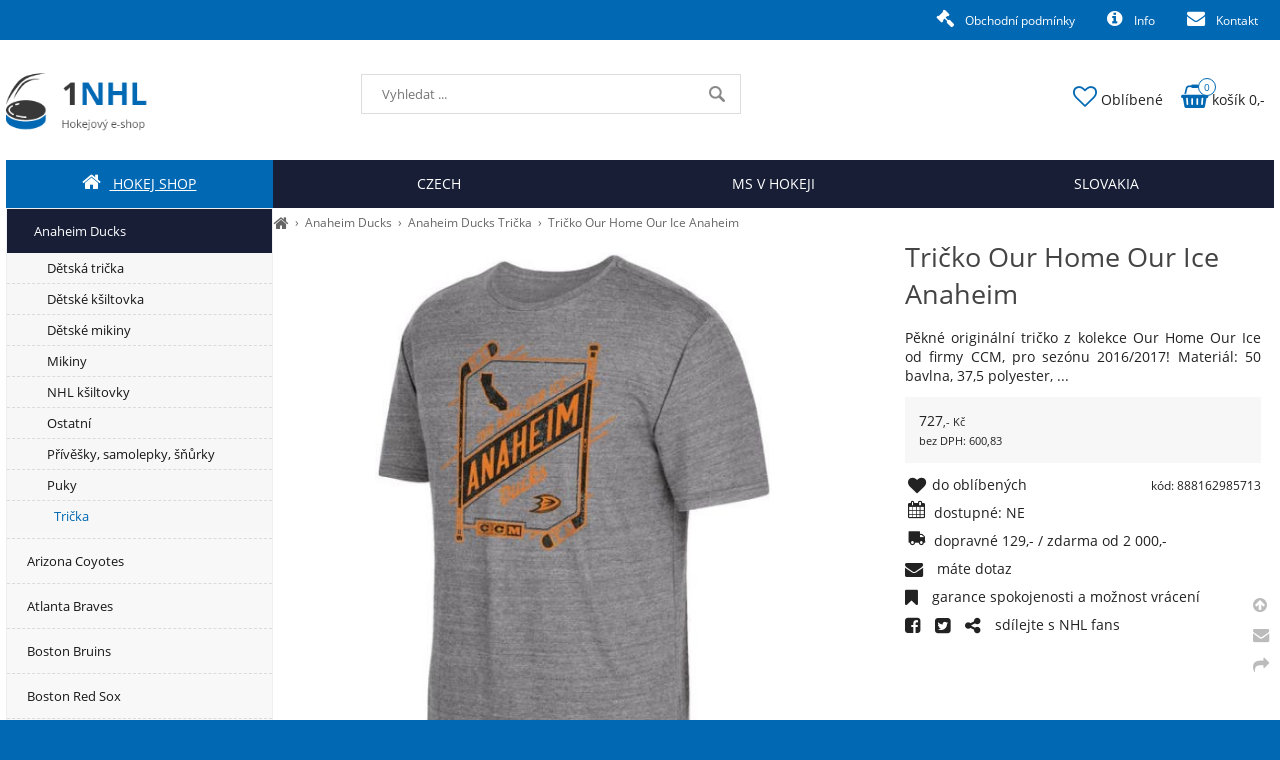

--- FILE ---
content_type: text/html; charset=UTF-8
request_url: https://1nhl.cz/tricko-our-home-our-ice-anaheim
body_size: 3484
content:
<!DOCTYPE html><html lang='cs'><head><meta charset='utf-8'><title>Tričko Our Home Our Ice Anaheim</title><meta name='keywords' content='tričko, our, home, ice'><meta name='description' content='Tričko Our Home Our Ice Anaheim - Pěkné originální tričko z kolekce Our Home Our Ice od firmy CCM, pro sezónu 2016/2017! Materiál: 50 bavlna'><meta name='author' content='Insion.cz'><meta name='robots' content='index,follow'><meta name='viewport' content='width=device-width,initial-scale=1'><link href='/style.72694.css' rel='stylesheet'><link rel='manifest' href='/manifest.json'><link rel='preload' href='/fonts/fontawesome-webfont.woff2' as='font' type='font/woff2' crossorigin='anonymous'><link rel='canonical' href='https://1nhl.cz/tricko-our-home-our-ice-anaheim'><meta property='og:site_name' content='1NHL.cz'><meta property='og:description' content='Tričko Our Home Our Ice Anaheim - Pěkné originální tričko z kolekce Our Home Our Ice od firmy CCM, pro sezónu 2016/2017! Materiál: 50 bavlna'><meta property='og:title' content='Tričko Our Home Our Ice Anaheim'><meta property='og:url' content='https://1nhl.cz/tricko-our-home-our-ice-anaheim'><meta property='og:type' content='product'><meta property='og:image' content='https://1nhl.cz/files/hokej/nhl/anaheim-ducks/tricka/35984_tricko-anaheim-ducks-our-home-our-ice--velikost-s--distribuce-usa.jpg'><meta property='og:image:width' content='400'><meta property='og:image:height' content='400'><link href='/favicon.ico' rel='icon'><link href='/apple-touch-icon.png' rel='apple-touch-icon'><meta name='theme-color' content='#0168B3'></head><body><main><div id=cont><div id=path><a href='/' title='1NHL | hokej shop pro fanoušky!'><em class='fa fa-home fa-lg'></em></a> › <a href='/anaheim-ducks' title='Anaheim Ducks NHL fans shop, hokej shop, fan'>Anaheim Ducks</a> › <a href='/anaheim-ducks-tricka' title='Anaheim Ducks Trička NHL fans shop, hokej shop, fan'>Anaheim Ducks Trička</a> › <a class=prod href='/tricko-our-home-our-ice-anaheim' title='Tričko Our Home Our Ice Anaheim - Anaheim Ducks Trička'>Tričko Our Home Our Ice Anaheim </a></div><img src='/files/hokej/nhl/anaheim-ducks/tricka/35984_tricko-anaheim-ducks-our-home-our-ice--velikost-s--distribuce-usa.jpg' title='Tričko Our Home Our Ice Anaheim' alt='Tričko Our Home Our Ice Anaheim - Anaheim Ducks Trička' id=im> <div class=dt><h1>Tričko Our Home Our Ice Anaheim</h1> <p>Pěkné originální tričko z&nbsp;kolekce Our Home Our Ice od firmy CCM, pro sezónu 2016/2017! Materiál: 50 bavlna, 37,5 polyester, ...</p> <div class=ar><span>727<small>,- Kč</small></span><br><small>bez DPH: 600,83</small></div><span class=fr><small class=ar>kód: 888162985713</small></span><p class='hand fav' data-f='4039659'><em class='fa fa-heart fa-lg fa-fw'></em><span> do oblíbených</span></p><p><em class='fa fa-calendar fa-lg fa-fw pull-left'></em>dostupné: NE</p><p><em class='fa fa-truck fa-lg fa-fw pull-left fa-flip-horizontal'></em> dopravné 129,- / zdarma od 2&nbsp;000,- </p><p class="hand que"><span class="fa fa-envelope fa-lg"> &nbsp;</span> máte dotaz</p><p><span class="fa fa-bookmark fa-lg"> &nbsp;</span> garance spokojenosti a&nbsp;možnost vrácení</p><p class="hand sl"><span class="fa fa-facebook-square fa-lg"> &nbsp;</span> <span class="fa fa-twitter-square fa-lg"> &nbsp;</span> <span class="fa fa-share-alt fa-lg"> &nbsp;</span> sdílejte s&nbsp;NHL fans</p></div><br class=cb><h2>Anaheim Ducks Trička » Tričko Our Home Our Ice Anaheim</h2><p>Originální tričko z&nbsp;kolekce Our Home Our Ice od firmy CCM, pro sezónu 2016/2017! Materiál: 50 bavlna, 37,5 polyester, 12,5 rayon. Oficiálně licencovaný produkt NHL. </p><br><h3>Upřesnění parametrů pro Tričko Our Home Our Ice Anaheim</h3><div class='bl prdt'><p>Velikost: <strong> M,  S</strong></p><p>Kategorie: <strong>trička</strong></p></div><br class=cb><span itemscope itemtype="http://schema.org/Product"> <meta itemprop="image" content='https://1nhl.cz/files/hokej/nhl/anaheim-ducks/tricka/35984_tricko-anaheim-ducks-our-home-our-ice--velikost-s--distribuce-usa.jpg'> <meta itemprop="name" content="Tričko Our Home Our Ice Anaheim"> <meta itemprop="description" content="Tričko Our Home Our Ice Anaheim - Pěkné originální tričko z&nbsp;kolekce Our Home Our Ice od firmy CCM, pro sezónu 2016/2017! Materiál: 50 bavlna"> <span itemprop="offers" itemscope itemtype="http://schema.org/Offer"><meta itemprop="price" content="727"><meta itemprop="priceCurrency" content="CZK"><meta itemprop="availability" content="InStock"><meta itemprop="priceValidUntil" content="2026-01-18"><meta itemprop="url" content="https://1nhl.cz/tricko-our-home-our-ice-anaheim"> </span></span><br><br><a class='backcat' href='/anaheim-ducks-tricka' title='Anaheim Ducks Trička 1NHL.cz'><em class='fa fa-chevron-circle-left fa-lg'></em> zpět na další Anaheim Ducks Trička </a><br class=cb></div><aside><ul class=m><li><a title='Anaheim Ducks NHL fans shop, hokej shop, fan' href='/anaheim-ducks' class='mark'>Anaheim Ducks</a><ul><li><a title='Anaheim Ducks Dětská trička NHL fans shop, hokej shop, fan' href='/anaheim-ducks-detska-tricka'>Dětská trička</a><li><a title='Anaheim Ducks Dětské kšiltovka NHL fans shop, hokej shop, fan' href='/anaheim-ducks-detske-ksiltovka'>Dětské kšiltovka</a><li><a title='Anaheim Ducks Dětské mikiny NHL fans shop, hokej shop, fan' href='/anaheim-ducks-detske-mikiny'>Dětské mikiny</a><li><a title='Anaheim Ducks Mikiny NHL fans shop, hokej shop, fan' href='/anaheim-ducks-mikiny'>Mikiny</a><li><a title='Anaheim Ducks NHL kšiltovky NHL fans shop, hokej shop, fan' href='/anaheim-ducks-nhl-ksiltovky'>NHL kšiltovky</a><li><a title='Anaheim Ducks Ostatní NHL fans shop, hokej shop, fan' href='/anaheim-ducks-ostatni'>Ostatní</a><li><a title='Anaheim Ducks Přívěšky, samolepky, šňůrky NHL fans shop, hokej shop, fan' href='/anaheim-ducks-privesky-samolepky-snurky'>Přívěšky, samolepky, šňůrky</a><li><a title='Anaheim Ducks Puky NHL fans shop, hokej shop, fan' href='/anaheim-ducks-puky'>Puky</a><li><a title='Anaheim Ducks Trička NHL fans shop, hokej shop, fan' href='/anaheim-ducks-tricka' class='mark'>Trička</a></ul><li><a title='Arizona Coyotes NHL fans shop, hokej shop, fan' href='/arizona-coyotes'>Arizona Coyotes</a><li><a title='Atlanta Braves NHL fans shop, hokej shop, fan' href='/atlanta-braves'>Atlanta Braves</a><li><a title='Boston Bruins NHL fans shop, hokej shop, fan' href='/boston-bruins'>Boston Bruins</a><li><a title='Boston Red Sox NHL fans shop, hokej shop, fan' href='/boston-red-sox'>Boston Red Sox</a><li><a title='Buffalo Sabres NHL fans shop, hokej shop, fan' href='/buffalo-sabres'>Buffalo Sabres</a><li><a title='Calgary Flames NHL fans shop, hokej shop, fan' href='/calgary-flames'>Calgary Flames</a><li><a title='Carolina Hurricanes NHL fans shop, hokej shop, fan' href='/carolina-hurricanes'>Carolina Hurricanes</a><li><a title='Colorado Avalanche NHL fans shop, hokej shop, fan' href='/colorado-avalanche'>Colorado Avalanche</a><li><a title='Columbus Blue Jackets NHL fans shop, hokej shop, fan' href='/columbus-blue-jackets'>Columbus Blue Jackets</a><li><a title='Czech Ice Hockey Team NHL fans shop, hokej shop, fan' href='/czech-ice-hockey-team'>Czech Ice Hockey Team</a><li><a title='Dallas Stars NHL fans shop, hokej shop, fan' href='/dallas-stars'>Dallas Stars</a><li><a title='Detroit Red Wings NHL fans shop, hokej shop, fan' href='/detroit-red-wings'>Detroit Red Wings</a><li><a title='Edmonton Oilers NHL fans shop, hokej shop, fan' href='/edmonton-oilers'>Edmonton Oilers</a><li><a title='Florida Panthers NHL fans shop, hokej shop, fan' href='/florida-panthers'>Florida Panthers</a><li><a title='Chicago Blackhawks NHL fans shop, hokej shop, fan' href='/chicago-blackhawks'>Chicago Blackhawks</a><li><a title='Chicago White Sox NHL fans shop, hokej shop, fan' href='/chicago-white-sox'>Chicago White Sox</a><li><a title='Los Angeles Dodgers NHL fans shop, hokej shop, fan' href='/los-angeles-dodgers'>Los Angeles Dodgers</a><li><a title='Los Angeles Kings NHL fans shop, hokej shop, fan' href='/los-angeles-kings'>Los Angeles Kings</a><li><a title='Minnesota Wild NHL fans shop, hokej shop, fan' href='/minnesota-wild'>Minnesota Wild</a><li><a title='MISTROVSTVÍ SVĚTA v hokeji NHL fans shop, hokej shop, fan' href='/mistrovstvi-sveta-v-hokeji'>MISTROVSTVÍ SVĚTA v hokeji</a><li><a title='Montreal Canadiens NHL fans shop, hokej shop, fan' href='/montreal-canadiens'>Montreal Canadiens</a><li><a title='Nashville Predators NHL fans shop, hokej shop, fan' href='/nashville-predators'>Nashville Predators</a><li><a title='New Jersey Devils NHL fans shop, hokej shop, fan' href='/new-jersey-devils'>New Jersey Devils</a><li><a title='New York Islanders NHL fans shop, hokej shop, fan' href='/new-york-islanders'>New York Islanders</a><li><a title='New York Rangers NHL fans shop, hokej shop, fan' href='/new-york-rangers'>New York Rangers</a><li><a title='New York Yankees NHL fans shop, hokej shop, fan' href='/new-york-yankees'>New York Yankees</a><li><a title='Ostatní NHL NHL fans shop, hokej shop, fan' href='/ostatni-nhl'>Ostatní NHL</a><li><a title='Ostatní NHL fans shop, hokej shop, fan' href='/ostatni'>Ostatní</a><li><a title='Ottawa Senators NHL fans shop, hokej shop, fan' href='/ottawa-senators'>Ottawa Senators</a><li><a title='Philadelphia Flyers NHL fans shop, hokej shop, fan' href='/philadelphia-flyers'>Philadelphia Flyers</a><li><a title='Pittsburgh Penguins NHL fans shop, hokej shop, fan' href='/pittsburgh-penguins'>Pittsburgh Penguins</a><li><a title='San Jose Sharks NHL fans shop, hokej shop, fan' href='/san-jose-sharks'>San Jose Sharks</a><li><a title='Slovakia Ice Hockey Team NHL fans shop, hokej shop, fan' href='/slovakia-ice-hockey-team'>Slovakia Ice Hockey Team</a><li><a title='St. Louis Blues NHL fans shop, hokej shop, fan' href='/st-louis-blues'>St. Louis Blues</a><li><a title='Světový Pohár 2016 NHL fans shop, hokej shop, fan' href='/svetovy-pohar-2016'>Světový Pohár 2016</a><li><a title='Tampa Bay Lightning NHL fans shop, hokej shop, fan' href='/tampa-bay-lightning'>Tampa Bay Lightning</a><li><a title='Toronto Maple Leafs NHL fans shop, hokej shop, fan' href='/toronto-maple-leafs'>Toronto Maple Leafs</a><li><a title='Vancouver Canucks NHL fans shop, hokej shop, fan' href='/vancouver-canucks'>Vancouver Canucks</a><li><a title='Vegas Golden Knights NHL fans shop, hokej shop, fan' href='/vegas-golden-knights'>Vegas Golden Knights</a><li><a title='Washington Capitals NHL fans shop, hokej shop, fan' href='/washington-capitals'>Washington Capitals</a><li><a title='Winnipeg Jets NHL fans shop, hokej shop, fan' href='/winnipeg-jets'>Winnipeg Jets</a></ul></aside></main><header><div id=top><div id=link data-l='anaheim-ducks-tricka'></div><div id=mt class='fa fa-bars'></div><input type=text id=ms onKeyUp="fm('/vyhledat',this)" placeholder='Vyhledat ...' autocomplete=off><nav><a title='Hokej shop NHL fans shop, hokej shop, fan' href='/' class='mark'><em class='fa fa-home' title='Hokej shop NHL fans shop, hokej shop, fan'></em> Hokej shop</a><a title='Czech hockey team' href='/czech-ice-hockey-team'>Czech</a><a title='MS v hokeji' href='/mistrovstvi-sveta-v-hokeji'>MS v hokeji</a><a title='Slovakia hockey team' href='/slovakia-ice-hockey-team'>Slovakia</a><div id=m><a title='Obchodní podmínky' href='/obchodni-podminky'><em class='fa fa-legal' title='Obchodní podmínky'></em> Obchodní podmínky</a><a title='Info info, faq, dotazy, obchodní podmínky' href='/info'><em class='fa fa-info-circle' title='Info info, faq, dotazy, obchodní podmínky'></em> Info</a><a title='Kontakt' href='/kontakt'><em class='fa fa-envelope' title='Kontakt'></em> Kontakt</a></div></nav><div id=opt><div id=fav><a href='/oblibene' title='Oblíbené'><em class='fa fa-heart-o' title='Oblíbené - hokejové předměty'></em> <span>Oblíbené</span></a></div><div id=buy><a href='/objednavka' title='Objednávka'><em class='fa fa-shopping-basket' title='Objednávka'></em> <span><sup>0</sup>košík 0,-</span></a></div></div></div></header><footer><div id=u><div class="fx"><div><p><img alt="Logo 1nhl" height="78" src="/files/1nhl.cz/1nhl-footer.png" width="184"></p><p>Připravili jsme pro Vás NHL shop, tedy obchod pro hokejové fans.</p><p>&nbsp;</p><p>&nbsp;</p></div><div><p>&nbsp;</p></div><div><p><strong>Kontaktujte nás</strong></p><p>&nbsp;</p><p>&nbsp;</p></div><div><p><strong>Informace</strong></p><ul><li><a href="/kontakt">Kontakty</a></li><li><a href="/obchodni-podminky">Obchodní podmínky</a></li></ul></div></div><div class="br"><small><em class="fa fa-arrow-circle-up up" title="Nahoru">&nbsp;</em><br><em class="fa fa-envelope que" title="Napište nám dotaz">&nbsp;</em><br><em class="fa fa-share sl" title="Sdílet">&nbsp;</em></small></div><p><small>"NHL" je registrovanou značkou National Hockey League. Tento termín je zde použit pouze pro identifikační účely. | We recognize that "NHL" is registered trademark of National Hockey League - NHL Enterprises, L.P. This term is used for identification purposes only.</small></p> <a href='https://insion.cz' id=c title='Insion.cz SEO e-shop'>© 2026 Insion </a></div><div id=vis><div class=vis><a href='/tricko-our-home-our-ice-anaheim'><img src='https://1nhl.cz/files/hokej/nhl/anaheim-ducks/tricka/35984_tricko-anaheim-ducks-our-home-our-ice--velikost-s--distribuce-usa.jpg' alt='Tričko Our Home Our Ice Anaheim' title='Tričko Our Home Our Ice Anaheim'><span>Tričko Our Home Our Ice Anaheim</span></a></div><br class=cb></div></footer><script src='/js.178710.js'></script></body></html>